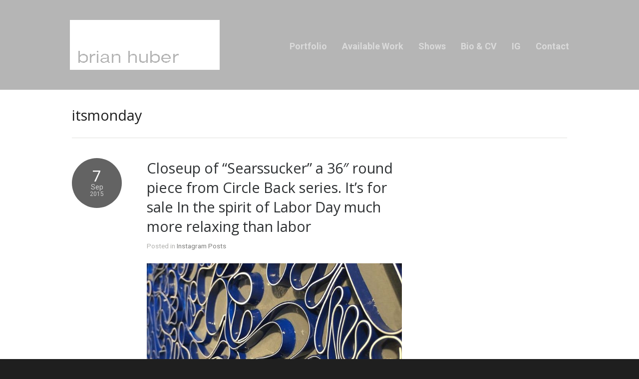

--- FILE ---
content_type: text/html; charset=UTF-8
request_url: https://brianhuberart.com/tag/itsmonday/
body_size: 7347
content:
<!DOCTYPE html>
<html lang="en-US">

<head>
	<meta http-equiv="Content-Type" content="text/html; charset=UTF-8" />
	<title>Brian Huber Abstract Artist  &raquo; itsmonday</title>
	<meta name="viewport" content="width=device-width, initial-scale = 1.0, maximum-scale=1.0, user-scalable=no" />
	<link href='https://fonts.googleapis.com/css?family=PT+Sans' rel='stylesheet' type='text/css'>
	<link rel="stylesheet" type="text/css" href="http://fonts.googleapis.com/css?family=Droid+Serif:regular,bold" />
						
			<link rel="stylesheet" type="text/css" href="https://fonts.googleapis.com/css?family=Roboto:regular,italic,bold,bolditalic" />
				<link rel="stylesheet" type="text/css" href="https://fonts.googleapis.com/css?family=Open+Sans:regular,italic,bold,bolditalic" />
				<link rel="stylesheet" type="text/css" href="https://fonts.googleapis.com/css?family=Open+Sans:regular,italic,bold,bolditalic" />
				<link rel="stylesheet" type="text/css" href="https://fonts.googleapis.com/css?family=Roboto:regular,italic,bold,bolditalic" />
				<link rel="stylesheet" type="text/css" href="https://fonts.googleapis.com/css?family=Fjalla+One:regular,italic,bold,bolditalic" />
				<link rel="stylesheet" type="text/css" href="https://fonts.googleapis.com/css?family=Fjalla+One:regular,italic,bold,bolditalic" />
	

	<link rel="stylesheet" href="https://brianhuberart.com/wp-content/themes/hayden/style.css" type="text/css" media="screen" />
	<link rel="alternate" type="application/rss+xml" title="Brian Huber Abstract Artist RSS Feed" href="https://brianhuberart.com/feed/" />
	<link rel="alternate" type="application/atom+xml" title="Brian Huber Abstract Artist Atom Feed" href="https://brianhuberart.com/feed/atom/" />
	<link rel="pingback" href="https://brianhuberart.com/xmlrpc.php" />

	
	
	<meta name='robots' content='max-image-preview:large' />
	<style>img:is([sizes="auto" i], [sizes^="auto," i]) { contain-intrinsic-size: 3000px 1500px }</style>
	<link rel='dns-prefetch' href='//www.googletagmanager.com' />
<link rel="alternate" type="application/rss+xml" title="Brian Huber Abstract Artist &raquo; itsmonday Tag Feed" href="https://brianhuberart.com/tag/itsmonday/feed/" />
<script type="text/javascript">
/* <![CDATA[ */
window._wpemojiSettings = {"baseUrl":"https:\/\/s.w.org\/images\/core\/emoji\/16.0.1\/72x72\/","ext":".png","svgUrl":"https:\/\/s.w.org\/images\/core\/emoji\/16.0.1\/svg\/","svgExt":".svg","source":{"concatemoji":"https:\/\/brianhuberart.com\/wp-includes\/js\/wp-emoji-release.min.js?ver=6.8.3"}};
/*! This file is auto-generated */
!function(s,n){var o,i,e;function c(e){try{var t={supportTests:e,timestamp:(new Date).valueOf()};sessionStorage.setItem(o,JSON.stringify(t))}catch(e){}}function p(e,t,n){e.clearRect(0,0,e.canvas.width,e.canvas.height),e.fillText(t,0,0);var t=new Uint32Array(e.getImageData(0,0,e.canvas.width,e.canvas.height).data),a=(e.clearRect(0,0,e.canvas.width,e.canvas.height),e.fillText(n,0,0),new Uint32Array(e.getImageData(0,0,e.canvas.width,e.canvas.height).data));return t.every(function(e,t){return e===a[t]})}function u(e,t){e.clearRect(0,0,e.canvas.width,e.canvas.height),e.fillText(t,0,0);for(var n=e.getImageData(16,16,1,1),a=0;a<n.data.length;a++)if(0!==n.data[a])return!1;return!0}function f(e,t,n,a){switch(t){case"flag":return n(e,"\ud83c\udff3\ufe0f\u200d\u26a7\ufe0f","\ud83c\udff3\ufe0f\u200b\u26a7\ufe0f")?!1:!n(e,"\ud83c\udde8\ud83c\uddf6","\ud83c\udde8\u200b\ud83c\uddf6")&&!n(e,"\ud83c\udff4\udb40\udc67\udb40\udc62\udb40\udc65\udb40\udc6e\udb40\udc67\udb40\udc7f","\ud83c\udff4\u200b\udb40\udc67\u200b\udb40\udc62\u200b\udb40\udc65\u200b\udb40\udc6e\u200b\udb40\udc67\u200b\udb40\udc7f");case"emoji":return!a(e,"\ud83e\udedf")}return!1}function g(e,t,n,a){var r="undefined"!=typeof WorkerGlobalScope&&self instanceof WorkerGlobalScope?new OffscreenCanvas(300,150):s.createElement("canvas"),o=r.getContext("2d",{willReadFrequently:!0}),i=(o.textBaseline="top",o.font="600 32px Arial",{});return e.forEach(function(e){i[e]=t(o,e,n,a)}),i}function t(e){var t=s.createElement("script");t.src=e,t.defer=!0,s.head.appendChild(t)}"undefined"!=typeof Promise&&(o="wpEmojiSettingsSupports",i=["flag","emoji"],n.supports={everything:!0,everythingExceptFlag:!0},e=new Promise(function(e){s.addEventListener("DOMContentLoaded",e,{once:!0})}),new Promise(function(t){var n=function(){try{var e=JSON.parse(sessionStorage.getItem(o));if("object"==typeof e&&"number"==typeof e.timestamp&&(new Date).valueOf()<e.timestamp+604800&&"object"==typeof e.supportTests)return e.supportTests}catch(e){}return null}();if(!n){if("undefined"!=typeof Worker&&"undefined"!=typeof OffscreenCanvas&&"undefined"!=typeof URL&&URL.createObjectURL&&"undefined"!=typeof Blob)try{var e="postMessage("+g.toString()+"("+[JSON.stringify(i),f.toString(),p.toString(),u.toString()].join(",")+"));",a=new Blob([e],{type:"text/javascript"}),r=new Worker(URL.createObjectURL(a),{name:"wpTestEmojiSupports"});return void(r.onmessage=function(e){c(n=e.data),r.terminate(),t(n)})}catch(e){}c(n=g(i,f,p,u))}t(n)}).then(function(e){for(var t in e)n.supports[t]=e[t],n.supports.everything=n.supports.everything&&n.supports[t],"flag"!==t&&(n.supports.everythingExceptFlag=n.supports.everythingExceptFlag&&n.supports[t]);n.supports.everythingExceptFlag=n.supports.everythingExceptFlag&&!n.supports.flag,n.DOMReady=!1,n.readyCallback=function(){n.DOMReady=!0}}).then(function(){return e}).then(function(){var e;n.supports.everything||(n.readyCallback(),(e=n.source||{}).concatemoji?t(e.concatemoji):e.wpemoji&&e.twemoji&&(t(e.twemoji),t(e.wpemoji)))}))}((window,document),window._wpemojiSettings);
/* ]]> */
</script>
<link rel='stylesheet' id='igp-jplayer-style-css' href='https://brianhuberart.com/wp-content/plugins/instagrate-pro/assets/css/video.css?ver=1.9.5' type='text/css' media='all' />
<style id='wp-emoji-styles-inline-css' type='text/css'>

	img.wp-smiley, img.emoji {
		display: inline !important;
		border: none !important;
		box-shadow: none !important;
		height: 1em !important;
		width: 1em !important;
		margin: 0 0.07em !important;
		vertical-align: -0.1em !important;
		background: none !important;
		padding: 0 !important;
	}
</style>
<link rel='stylesheet' id='wp-block-library-css' href='https://brianhuberart.com/wp-includes/css/dist/block-library/style.min.css?ver=6.8.3' type='text/css' media='all' />
<style id='classic-theme-styles-inline-css' type='text/css'>
/*! This file is auto-generated */
.wp-block-button__link{color:#fff;background-color:#32373c;border-radius:9999px;box-shadow:none;text-decoration:none;padding:calc(.667em + 2px) calc(1.333em + 2px);font-size:1.125em}.wp-block-file__button{background:#32373c;color:#fff;text-decoration:none}
</style>
<style id='global-styles-inline-css' type='text/css'>
:root{--wp--preset--aspect-ratio--square: 1;--wp--preset--aspect-ratio--4-3: 4/3;--wp--preset--aspect-ratio--3-4: 3/4;--wp--preset--aspect-ratio--3-2: 3/2;--wp--preset--aspect-ratio--2-3: 2/3;--wp--preset--aspect-ratio--16-9: 16/9;--wp--preset--aspect-ratio--9-16: 9/16;--wp--preset--color--black: #000000;--wp--preset--color--cyan-bluish-gray: #abb8c3;--wp--preset--color--white: #ffffff;--wp--preset--color--pale-pink: #f78da7;--wp--preset--color--vivid-red: #cf2e2e;--wp--preset--color--luminous-vivid-orange: #ff6900;--wp--preset--color--luminous-vivid-amber: #fcb900;--wp--preset--color--light-green-cyan: #7bdcb5;--wp--preset--color--vivid-green-cyan: #00d084;--wp--preset--color--pale-cyan-blue: #8ed1fc;--wp--preset--color--vivid-cyan-blue: #0693e3;--wp--preset--color--vivid-purple: #9b51e0;--wp--preset--gradient--vivid-cyan-blue-to-vivid-purple: linear-gradient(135deg,rgba(6,147,227,1) 0%,rgb(155,81,224) 100%);--wp--preset--gradient--light-green-cyan-to-vivid-green-cyan: linear-gradient(135deg,rgb(122,220,180) 0%,rgb(0,208,130) 100%);--wp--preset--gradient--luminous-vivid-amber-to-luminous-vivid-orange: linear-gradient(135deg,rgba(252,185,0,1) 0%,rgba(255,105,0,1) 100%);--wp--preset--gradient--luminous-vivid-orange-to-vivid-red: linear-gradient(135deg,rgba(255,105,0,1) 0%,rgb(207,46,46) 100%);--wp--preset--gradient--very-light-gray-to-cyan-bluish-gray: linear-gradient(135deg,rgb(238,238,238) 0%,rgb(169,184,195) 100%);--wp--preset--gradient--cool-to-warm-spectrum: linear-gradient(135deg,rgb(74,234,220) 0%,rgb(151,120,209) 20%,rgb(207,42,186) 40%,rgb(238,44,130) 60%,rgb(251,105,98) 80%,rgb(254,248,76) 100%);--wp--preset--gradient--blush-light-purple: linear-gradient(135deg,rgb(255,206,236) 0%,rgb(152,150,240) 100%);--wp--preset--gradient--blush-bordeaux: linear-gradient(135deg,rgb(254,205,165) 0%,rgb(254,45,45) 50%,rgb(107,0,62) 100%);--wp--preset--gradient--luminous-dusk: linear-gradient(135deg,rgb(255,203,112) 0%,rgb(199,81,192) 50%,rgb(65,88,208) 100%);--wp--preset--gradient--pale-ocean: linear-gradient(135deg,rgb(255,245,203) 0%,rgb(182,227,212) 50%,rgb(51,167,181) 100%);--wp--preset--gradient--electric-grass: linear-gradient(135deg,rgb(202,248,128) 0%,rgb(113,206,126) 100%);--wp--preset--gradient--midnight: linear-gradient(135deg,rgb(2,3,129) 0%,rgb(40,116,252) 100%);--wp--preset--font-size--small: 13px;--wp--preset--font-size--medium: 20px;--wp--preset--font-size--large: 36px;--wp--preset--font-size--x-large: 42px;--wp--preset--spacing--20: 0.44rem;--wp--preset--spacing--30: 0.67rem;--wp--preset--spacing--40: 1rem;--wp--preset--spacing--50: 1.5rem;--wp--preset--spacing--60: 2.25rem;--wp--preset--spacing--70: 3.38rem;--wp--preset--spacing--80: 5.06rem;--wp--preset--shadow--natural: 6px 6px 9px rgba(0, 0, 0, 0.2);--wp--preset--shadow--deep: 12px 12px 50px rgba(0, 0, 0, 0.4);--wp--preset--shadow--sharp: 6px 6px 0px rgba(0, 0, 0, 0.2);--wp--preset--shadow--outlined: 6px 6px 0px -3px rgba(255, 255, 255, 1), 6px 6px rgba(0, 0, 0, 1);--wp--preset--shadow--crisp: 6px 6px 0px rgba(0, 0, 0, 1);}:where(.is-layout-flex){gap: 0.5em;}:where(.is-layout-grid){gap: 0.5em;}body .is-layout-flex{display: flex;}.is-layout-flex{flex-wrap: wrap;align-items: center;}.is-layout-flex > :is(*, div){margin: 0;}body .is-layout-grid{display: grid;}.is-layout-grid > :is(*, div){margin: 0;}:where(.wp-block-columns.is-layout-flex){gap: 2em;}:where(.wp-block-columns.is-layout-grid){gap: 2em;}:where(.wp-block-post-template.is-layout-flex){gap: 1.25em;}:where(.wp-block-post-template.is-layout-grid){gap: 1.25em;}.has-black-color{color: var(--wp--preset--color--black) !important;}.has-cyan-bluish-gray-color{color: var(--wp--preset--color--cyan-bluish-gray) !important;}.has-white-color{color: var(--wp--preset--color--white) !important;}.has-pale-pink-color{color: var(--wp--preset--color--pale-pink) !important;}.has-vivid-red-color{color: var(--wp--preset--color--vivid-red) !important;}.has-luminous-vivid-orange-color{color: var(--wp--preset--color--luminous-vivid-orange) !important;}.has-luminous-vivid-amber-color{color: var(--wp--preset--color--luminous-vivid-amber) !important;}.has-light-green-cyan-color{color: var(--wp--preset--color--light-green-cyan) !important;}.has-vivid-green-cyan-color{color: var(--wp--preset--color--vivid-green-cyan) !important;}.has-pale-cyan-blue-color{color: var(--wp--preset--color--pale-cyan-blue) !important;}.has-vivid-cyan-blue-color{color: var(--wp--preset--color--vivid-cyan-blue) !important;}.has-vivid-purple-color{color: var(--wp--preset--color--vivid-purple) !important;}.has-black-background-color{background-color: var(--wp--preset--color--black) !important;}.has-cyan-bluish-gray-background-color{background-color: var(--wp--preset--color--cyan-bluish-gray) !important;}.has-white-background-color{background-color: var(--wp--preset--color--white) !important;}.has-pale-pink-background-color{background-color: var(--wp--preset--color--pale-pink) !important;}.has-vivid-red-background-color{background-color: var(--wp--preset--color--vivid-red) !important;}.has-luminous-vivid-orange-background-color{background-color: var(--wp--preset--color--luminous-vivid-orange) !important;}.has-luminous-vivid-amber-background-color{background-color: var(--wp--preset--color--luminous-vivid-amber) !important;}.has-light-green-cyan-background-color{background-color: var(--wp--preset--color--light-green-cyan) !important;}.has-vivid-green-cyan-background-color{background-color: var(--wp--preset--color--vivid-green-cyan) !important;}.has-pale-cyan-blue-background-color{background-color: var(--wp--preset--color--pale-cyan-blue) !important;}.has-vivid-cyan-blue-background-color{background-color: var(--wp--preset--color--vivid-cyan-blue) !important;}.has-vivid-purple-background-color{background-color: var(--wp--preset--color--vivid-purple) !important;}.has-black-border-color{border-color: var(--wp--preset--color--black) !important;}.has-cyan-bluish-gray-border-color{border-color: var(--wp--preset--color--cyan-bluish-gray) !important;}.has-white-border-color{border-color: var(--wp--preset--color--white) !important;}.has-pale-pink-border-color{border-color: var(--wp--preset--color--pale-pink) !important;}.has-vivid-red-border-color{border-color: var(--wp--preset--color--vivid-red) !important;}.has-luminous-vivid-orange-border-color{border-color: var(--wp--preset--color--luminous-vivid-orange) !important;}.has-luminous-vivid-amber-border-color{border-color: var(--wp--preset--color--luminous-vivid-amber) !important;}.has-light-green-cyan-border-color{border-color: var(--wp--preset--color--light-green-cyan) !important;}.has-vivid-green-cyan-border-color{border-color: var(--wp--preset--color--vivid-green-cyan) !important;}.has-pale-cyan-blue-border-color{border-color: var(--wp--preset--color--pale-cyan-blue) !important;}.has-vivid-cyan-blue-border-color{border-color: var(--wp--preset--color--vivid-cyan-blue) !important;}.has-vivid-purple-border-color{border-color: var(--wp--preset--color--vivid-purple) !important;}.has-vivid-cyan-blue-to-vivid-purple-gradient-background{background: var(--wp--preset--gradient--vivid-cyan-blue-to-vivid-purple) !important;}.has-light-green-cyan-to-vivid-green-cyan-gradient-background{background: var(--wp--preset--gradient--light-green-cyan-to-vivid-green-cyan) !important;}.has-luminous-vivid-amber-to-luminous-vivid-orange-gradient-background{background: var(--wp--preset--gradient--luminous-vivid-amber-to-luminous-vivid-orange) !important;}.has-luminous-vivid-orange-to-vivid-red-gradient-background{background: var(--wp--preset--gradient--luminous-vivid-orange-to-vivid-red) !important;}.has-very-light-gray-to-cyan-bluish-gray-gradient-background{background: var(--wp--preset--gradient--very-light-gray-to-cyan-bluish-gray) !important;}.has-cool-to-warm-spectrum-gradient-background{background: var(--wp--preset--gradient--cool-to-warm-spectrum) !important;}.has-blush-light-purple-gradient-background{background: var(--wp--preset--gradient--blush-light-purple) !important;}.has-blush-bordeaux-gradient-background{background: var(--wp--preset--gradient--blush-bordeaux) !important;}.has-luminous-dusk-gradient-background{background: var(--wp--preset--gradient--luminous-dusk) !important;}.has-pale-ocean-gradient-background{background: var(--wp--preset--gradient--pale-ocean) !important;}.has-electric-grass-gradient-background{background: var(--wp--preset--gradient--electric-grass) !important;}.has-midnight-gradient-background{background: var(--wp--preset--gradient--midnight) !important;}.has-small-font-size{font-size: var(--wp--preset--font-size--small) !important;}.has-medium-font-size{font-size: var(--wp--preset--font-size--medium) !important;}.has-large-font-size{font-size: var(--wp--preset--font-size--large) !important;}.has-x-large-font-size{font-size: var(--wp--preset--font-size--x-large) !important;}
:where(.wp-block-post-template.is-layout-flex){gap: 1.25em;}:where(.wp-block-post-template.is-layout-grid){gap: 1.25em;}
:where(.wp-block-columns.is-layout-flex){gap: 2em;}:where(.wp-block-columns.is-layout-grid){gap: 2em;}
:root :where(.wp-block-pullquote){font-size: 1.5em;line-height: 1.6;}
</style>
<link rel='stylesheet' id='themetrust-social-style-css' href='https://brianhuberart.com/wp-content/plugins/themetrust-social/styles.css?ver=0.1' type='text/css' media='screen' />
<link rel='stylesheet' id='superfish-css' href='https://brianhuberart.com/wp-content/themes/hayden/css/superfish.css?ver=1.7.4' type='text/css' media='all' />
<link rel='stylesheet' id='slideshow-css' href='https://brianhuberart.com/wp-content/themes/hayden/css/flexslider.css?ver=1.8' type='text/css' media='all' />
<script type="text/javascript" src="https://brianhuberart.com/wp-includes/js/jquery/jquery.min.js?ver=3.7.1" id="jquery-core-js"></script>
<script type="text/javascript" src="https://brianhuberart.com/wp-includes/js/jquery/jquery-migrate.min.js?ver=3.4.1" id="jquery-migrate-js"></script>
<script type="text/javascript" src="https://brianhuberart.com/wp-content/plugins/instagrate-pro/assets/js/lib/jquery.jplayer/jquery.jplayer.min.js?ver=1.9.5" id="igp-jplayer-js"></script>

<!-- Google tag (gtag.js) snippet added by Site Kit -->
<!-- Google Analytics snippet added by Site Kit -->
<script type="text/javascript" src="https://www.googletagmanager.com/gtag/js?id=GT-KD7KG44G" id="google_gtagjs-js" async></script>
<script type="text/javascript" id="google_gtagjs-js-after">
/* <![CDATA[ */
window.dataLayer = window.dataLayer || [];function gtag(){dataLayer.push(arguments);}
gtag("set","linker",{"domains":["brianhuberart.com"]});
gtag("js", new Date());
gtag("set", "developer_id.dZTNiMT", true);
gtag("config", "GT-KD7KG44G");
/* ]]> */
</script>
<link rel="https://api.w.org/" href="https://brianhuberart.com/wp-json/" /><link rel="alternate" title="JSON" type="application/json" href="https://brianhuberart.com/wp-json/wp/v2/tags/123" /><meta name="generator" content="WordPress 6.8.3" />
<meta name="generator" content="Site Kit by Google 1.164.0" /><link rel="apple-touch-icon" sizes="57x57" href="/wp-content/uploads/fbrfg/apple-touch-icon-57x57.png">
<link rel="apple-touch-icon" sizes="60x60" href="/wp-content/uploads/fbrfg/apple-touch-icon-60x60.png">
<link rel="apple-touch-icon" sizes="72x72" href="/wp-content/uploads/fbrfg/apple-touch-icon-72x72.png">
<link rel="apple-touch-icon" sizes="76x76" href="/wp-content/uploads/fbrfg/apple-touch-icon-76x76.png">
<link rel="apple-touch-icon" sizes="114x114" href="/wp-content/uploads/fbrfg/apple-touch-icon-114x114.png">
<link rel="apple-touch-icon" sizes="120x120" href="/wp-content/uploads/fbrfg/apple-touch-icon-120x120.png">
<link rel="apple-touch-icon" sizes="144x144" href="/wp-content/uploads/fbrfg/apple-touch-icon-144x144.png">
<link rel="apple-touch-icon" sizes="152x152" href="/wp-content/uploads/fbrfg/apple-touch-icon-152x152.png">
<link rel="apple-touch-icon" sizes="180x180" href="/wp-content/uploads/fbrfg/apple-touch-icon-180x180.png">
<link rel="icon" type="image/png" href="/wp-content/uploads/fbrfg/favicon-32x32.png" sizes="32x32">
<link rel="icon" type="image/png" href="/wp-content/uploads/fbrfg/android-chrome-192x192.png" sizes="192x192">
<link rel="icon" type="image/png" href="/wp-content/uploads/fbrfg/favicon-96x96.png" sizes="96x96">
<link rel="icon" type="image/png" href="/wp-content/uploads/fbrfg/favicon-16x16.png" sizes="16x16">
<link rel="manifest" href="/wp-content/uploads/fbrfg/manifest.json">
<link rel="mask-icon" href="/wp-content/uploads/fbrfg/safari-pinned-tab.svg" color="#5b67d5">
<link rel="shortcut icon" href="/wp-content/uploads/fbrfg/favicon.ico">
<meta name="msapplication-TileColor" content="#da532c">
<meta name="msapplication-TileImage" content="/wp-content/uploads/fbrfg/mstile-144x144.png">
<meta name="msapplication-config" content="/wp-content/uploads/fbrfg/browserconfig.xml">
<meta name="theme-color" content="#ffffff"><meta name="generator" content=" " />

<style type="text/css" media="screen">


	#mainNav ul a{ font-family: 'Roboto'; }
	h1, h2, h3, h4, h5, h6, .homeSection h3, #pageHead h1 { font-family: 'Open Sans' !important; }
	.sectionHead p{ font-family: 'Open Sans'; }
	body { font-family: 'Roboto'; }
	.home .slideshow h2 { font-family: 'Fjalla One' !important; }
	.home .slideshow p { font-family: 'Fjalla One'; }



	#header {
		background-color: #b5b5b5;
	}
	#mainNav ul ul {
		background-color: #b5b5b5;
	}

	blockquote, address {
		border-left: 5px solid #636363;
	}
	#filterNav .selected, #filterNav a.selected:hover {
		background-color: #636363;
	}
	#content .project.small .title span{
		background-color: #636363 !important;
	}
	.flex-direction-nav li a {
		background-color: #636363 !important;
	}
	.posts .post .date
	{
		background-color: #636363 !important;
	}


a { color: #1d5ec1;}
a:hover {color: #a3a3a3;}
.button, #searchsubmit, input[type="submit"] {background-color: #757575 !important;}
 html {height: 101%;} 
.home .slideshow h2, .home .slideshow p {
    color: #black !important;
}

#mainNav ul a, #mainNav ul li.sfHover ul a {
color: #black !important;
}

#mainNav{
font-size: 20px;
font-family: "Open Sans", Arial, sans-serif;
}

@media only screen and (max-width: 700px) {

.home .slideshow {

height: 170px;

border: 1px solid #000;

}

.home #homePosts {

padding-top: 0 !important;

}

}

#mainNav ul ul li a {
    font-size: 0.65em !important;
}

</style>

<!--[if IE 7]>
<link rel="stylesheet" href="https://brianhuberart.com/wp-content/themes/hayden/css/ie7.css" type="text/css" media="screen" />
<![endif]-->
<!--[if IE 8]>
<link rel="stylesheet" href="https://brianhuberart.com/wp-content/themes/hayden/css/ie8.css" type="text/css" media="screen" />
<![endif]-->
<!--[if IE]><script src="http://html5shiv.googlecode.com/svn/trunk/html5.js"></script><![endif]-->


<script>
  (function(i,s,o,g,r,a,m){i['GoogleAnalyticsObject']=r;i[r]=i[r]||function(){
  (i[r].q=i[r].q||[]).push(arguments)},i[r].l=1*new Date();a=s.createElement(o),
  m=s.getElementsByTagName(o)[0];a.async=1;a.src=g;m.parentNode.insertBefore(a,m)
  })(window,document,'script','//www.google-analytics.com/analytics.js','ga');

  ga('create', 'UA-43778839-1', 'brianhuberart.com');
  ga('send', 'pageview');

</script>

</head>

<body class="archive tag tag-itsmonday tag-123 wp-theme-hayden chrome has-slideshow" >

<div id="slideNav">
	<a href="javascript:jQuery.pageslide.close()" class="closeBtn"></a>
		<div class="menu-menu-1-6-20-container"><ul id="menu-menu-1-6-20" class=""><li id="menu-item-5890" class="menu-item menu-item-type-custom menu-item-object-custom menu-item-has-children menu-item-5890"><a href="/portfolio/">Portfolio</a>
<ul class="sub-menu">
	<li id="menu-item-5882" class="menu-item menu-item-type-taxonomy menu-item-object-skill menu-item-5882"><a href="https://brianhuberart.com/skill/available/">Available Pieces</a></li>
	<li id="menu-item-5887" class="menu-item menu-item-type-taxonomy menu-item-object-skill menu-item-5887"><a href="https://brianhuberart.com/skill/shard-series/">Shard Series</a></li>
	<li id="menu-item-5889" class="menu-item menu-item-type-taxonomy menu-item-object-skill menu-item-5889"><a href="https://brianhuberart.com/skill/flow-series/">Flow Series</a></li>
	<li id="menu-item-5881" class="menu-item menu-item-type-taxonomy menu-item-object-skill menu-item-5881"><a href="https://brianhuberart.com/skill/braided/">Braided Series</a></li>
	<li id="menu-item-5888" class="menu-item menu-item-type-taxonomy menu-item-object-skill menu-item-5888"><a href="https://brianhuberart.com/skill/circumference/">Circumference Series</a></li>
	<li id="menu-item-5883" class="menu-item menu-item-type-taxonomy menu-item-object-skill menu-item-5883"><a href="https://brianhuberart.com/skill/follow-the-line-series/">Follow the Line Series</a></li>
	<li id="menu-item-5884" class="menu-item menu-item-type-taxonomy menu-item-object-skill menu-item-5884"><a href="https://brianhuberart.com/skill/circle/">Circle Back Series</a></li>
	<li id="menu-item-5885" class="menu-item menu-item-type-taxonomy menu-item-object-skill menu-item-5885"><a href="https://brianhuberart.com/skill/barrier-series/">Barrier Series</a></li>
	<li id="menu-item-5886" class="menu-item menu-item-type-taxonomy menu-item-object-skill menu-item-5886"><a href="https://brianhuberart.com/skill/veil-series/">Veil Series</a></li>
	<li id="menu-item-5880" class="menu-item menu-item-type-post_type menu-item-object-page menu-item-5880"><a href="https://brianhuberart.com/installed_work/">Installed Pieces</a></li>
</ul>
</li>
<li id="menu-item-5193" class="menu-item menu-item-type-taxonomy menu-item-object-skill menu-item-5193"><a href="https://brianhuberart.com/skill/available/">Available Work</a></li>
<li id="menu-item-2273" class="menu-item menu-item-type-post_type menu-item-object-page menu-item-2273"><a href="https://brianhuberart.com/upcoming-shows/" title="/upcoming-shows">Shows</a></li>
<li id="menu-item-10" class="menu-item menu-item-type-post_type menu-item-object-page menu-item-10"><a href="https://brianhuberart.com/about-the-artist/">Bio &#038; CV</a></li>
<li id="menu-item-4960" class="menu-item menu-item-type-custom menu-item-object-custom menu-item-4960"><a href="/blog-posts/">IG</a></li>
<li id="menu-item-5891" class="menu-item menu-item-type-post_type menu-item-object-page menu-item-5891"><a href="https://brianhuberart.com/contact/">Contact</a></li>
</ul></div>	</div>

<div id="container">
<div id="header">
	<div class="top">
	<div class="surround">
	<div class="inside clearfix">

				<div id="logo">
					<h1 class="logo"><a href="https://brianhuberart.com"><img src="https://brianhuberart.com/wp-content/uploads/brian_logo.gif" alt="Brian Huber Abstract Artist" /></a></h1>
				</div>

		<div id="mainNav" class="clearfix">
			<div class="menu-menu-1-6-20-container"><ul id="menu-menu-1-6-21" class="sf-menu"><li class="menu-item menu-item-type-custom menu-item-object-custom menu-item-has-children menu-item-5890"><a href="/portfolio/">Portfolio</a>
<ul class="sub-menu">
	<li class="menu-item menu-item-type-taxonomy menu-item-object-skill menu-item-5882"><a href="https://brianhuberart.com/skill/available/">Available Pieces</a></li>
	<li class="menu-item menu-item-type-taxonomy menu-item-object-skill menu-item-5887"><a href="https://brianhuberart.com/skill/shard-series/">Shard Series</a></li>
	<li class="menu-item menu-item-type-taxonomy menu-item-object-skill menu-item-5889"><a href="https://brianhuberart.com/skill/flow-series/">Flow Series</a></li>
	<li class="menu-item menu-item-type-taxonomy menu-item-object-skill menu-item-5881"><a href="https://brianhuberart.com/skill/braided/">Braided Series</a></li>
	<li class="menu-item menu-item-type-taxonomy menu-item-object-skill menu-item-5888"><a href="https://brianhuberart.com/skill/circumference/">Circumference Series</a></li>
	<li class="menu-item menu-item-type-taxonomy menu-item-object-skill menu-item-5883"><a href="https://brianhuberart.com/skill/follow-the-line-series/">Follow the Line Series</a></li>
	<li class="menu-item menu-item-type-taxonomy menu-item-object-skill menu-item-5884"><a href="https://brianhuberart.com/skill/circle/">Circle Back Series</a></li>
	<li class="menu-item menu-item-type-taxonomy menu-item-object-skill menu-item-5885"><a href="https://brianhuberart.com/skill/barrier-series/">Barrier Series</a></li>
	<li class="menu-item menu-item-type-taxonomy menu-item-object-skill menu-item-5886"><a href="https://brianhuberart.com/skill/veil-series/">Veil Series</a></li>
	<li class="menu-item menu-item-type-post_type menu-item-object-page menu-item-5880"><a href="https://brianhuberart.com/installed_work/">Installed Pieces</a></li>
</ul>
</li>
<li class="menu-item menu-item-type-taxonomy menu-item-object-skill menu-item-5193"><a href="https://brianhuberart.com/skill/available/">Available Work</a></li>
<li class="menu-item menu-item-type-post_type menu-item-object-page menu-item-2273"><a href="https://brianhuberart.com/upcoming-shows/" title="/upcoming-shows">Shows</a></li>
<li class="menu-item menu-item-type-post_type menu-item-object-page menu-item-10"><a href="https://brianhuberart.com/about-the-artist/">Bio &#038; CV</a></li>
<li class="menu-item menu-item-type-custom menu-item-object-custom menu-item-4960"><a href="/blog-posts/">IG</a></li>
<li class="menu-item menu-item-type-post_type menu-item-object-page menu-item-5891"><a href="https://brianhuberart.com/contact/">Contact</a></li>
</ul></div>		</div>

		<a href="#slideNav" class="menuToggle"></a>

	</div>
	</div>
	</div>

	
</div>

<div id="wrap">
<div id="middle" class="clearfix">
		<div id="pageHead">
								<h1>itsmonday</h1>
				
					</div>		
						 
		<div id="content" class="twoThirds">
			<div class="posts clearfix">				
						    
				<div class="post-798 post type-post status-publish format-standard has-post-thumbnail hentry category-instagram-posts tag-abstract tag-abstractpainting tag-art tag-artoninstagram tag-brianhuberart tag-inthestudio tag-itsmonday tag-laborday tag-roundcanvas tag-sfartist">	
		<div class="date">
		<span class="day">7</span>
		<span class="month">Sep</span>
		<span class="year">2015</span>
	</div>
		
	<div class="inside">
	<h2><a href="https://brianhuberart.com/closeup-of-searssucker-a-36-round-piece-from-circle-back-series-its-for-sale-in-the-spirit-of-labor-day-much-more-relaxing-than-labor/" rel="bookmark" >Closeup of &#8220;Searssucker&#8221; a 36&#8243; round piece from Circle Back series. It&#8217;s for sale In the spirit of Labor Day much more relaxing than labor</a></h2>
	<div class="meta clearfix">
						
		Posted 					
				 
		in <a href="https://brianhuberart.com/category/instagram-posts/" rel="category tag">Instagram Posts</a> 
		 

			</div>	
	
					
				
												
		<a href="https://brianhuberart.com/closeup-of-searssucker-a-36-round-piece-from-circle-back-series-its-for-sale-in-the-spirit-of-labor-day-much-more-relaxing-than-labor/" rel="bookmark" ><img width="640" height="260" src="https://brianhuberart.com/wp-content/uploads/Closeup-of-Searssucker-a-36-round-piece-from-Circle-Back-series.-Its-for-sale-In-the-spirit-of-Labor-640x260.jpg" class="postThumb wp-post-image" alt="Closeup of &#8220;Searssucker&#8221; a 36&#8243; round piece from Circle Back series. It&#8217;s for sale In the spirit of Labor Day much more relaxing than labor" title="Closeup of &#8220;Searssucker&#8221; a 36&#8243; round piece from Circle Back series. It&#8217;s for sale In the spirit of Labor Day much more relaxing than labor" decoding="async" fetchpriority="high" /></a>		    	
		
				
		<p>brianhuberart http://instagram.com/brianhuberart</p>
		<p class="moreLink"><a href="https://brianhuberart.com/closeup-of-searssucker-a-36-round-piece-from-circle-back-series-its-for-sale-in-the-spirit-of-labor-day-much-more-relaxing-than-labor/" title="Closeup of &#8220;Searssucker&#8221; a 36&#8243; round piece from Circle Back series. It&#8217;s for sale In the spirit of Labor Day much more relaxing than labor"><span>Read More</span></a></p>													
	</div>
	
</div>				
						    
				<div class="post-6520 post type-post status-publish format-standard has-post-thumbnail hentry category-instagram-posts tag-abstract tag-abstractpainting tag-art tag-artoninstagram tag-brianhuberart tag-inthestudio tag-itsmonday tag-laborday tag-roundcanvas tag-sfartist">	
		<div class="date">
		<span class="day">7</span>
		<span class="month">Sep</span>
		<span class="year">2015</span>
	</div>
		
	<div class="inside">
	<h2><a href="https://brianhuberart.com/closeup-of-searssucker-a-36-round-piece-from-circle-back-series-its-for-sal/" rel="bookmark" >Closeup of &quot;Searssucker&quot; a 36&quot; round piece from Circle Back series. It&#039;s for sal</a></h2>
	<div class="meta clearfix">
						
		Posted 					
				 
		in <a href="https://brianhuberart.com/category/instagram-posts/" rel="category tag">Instagram Posts</a> 
		 

			</div>	
	
					
				
												
		<a href="https://brianhuberart.com/closeup-of-searssucker-a-36-round-piece-from-circle-back-series-its-for-sal/" rel="bookmark" ><img width="990" height="260" src="https://brianhuberart.com/wp-content/uploads/closeup-of-searssucker-a-36-round-piece-from-circle-back-series.-its-for-sale-and-looking-for-a-new--990x260.jpg" class="postThumb wp-post-image" alt="Closeup of &quot;Searssucker&quot; a 36&quot; round piece from Circle Back series. It&#039;s for sal" title="Closeup of &quot;Searssucker&quot; a 36&quot; round piece from Circle Back series. It&#039;s for sal" decoding="async" /></a>		    	
		
				
		<p>Closeup of &#8220;Searssucker&#8221; a 36&#8243; round piece from Circle Back series. It&#8217;s for sale and looking for a new home out in the world. In the spirit of Labor Day much more relaxing than labor today. #laborday #brianhuberart #sfartist #abstract #roundcanvas #inthestudio #abstractpainting #itsmonday #art #artoninstagram #sfartist brianhuberart http://instagram.com/brianhuberart %%likes%% Tagged: laborday brianhuberart sfartist abstract [&hellip;]</p>
		<p class="moreLink"><a href="https://brianhuberart.com/closeup-of-searssucker-a-36-round-piece-from-circle-back-series-its-for-sal/" title="Closeup of &quot;Searssucker&quot; a 36&quot; round piece from Circle Back series. It&#039;s for sal"><span>Read More</span></a></p>													
	</div>
	
</div>				
						    
				<div class="post-9834 post type-post status-publish format-standard hentry category-instagram-posts tag-abstract tag-abstractpainting tag-art tag-artoninstagram tag-brianhuberart tag-inthestudio tag-itsmonday tag-laborday tag-roundcanvas tag-sfartist">	
		<div class="date">
		<span class="day">7</span>
		<span class="month">Sep</span>
		<span class="year">2015</span>
	</div>
		
	<div class="inside">
	<h2><a href="https://brianhuberart.com/closeup-of-searssucker-a-36-round-piece-from-circle-back-series-its-for-sal-2/" rel="bookmark" >Closeup of &quot;Searssucker&quot; a 36&quot; round piece from Circle Back series. It&#039;s for sal</a></h2>
	<div class="meta clearfix">
						
		Posted 					
				 
		in <a href="https://brianhuberart.com/category/instagram-posts/" rel="category tag">Instagram Posts</a> 
		 

			</div>	
	
					
							
		<p>Closeup of &#8220;Searssucker&#8221; a 36&#8243; round piece from Circle Back series. It&#8217;s for sale and looking for a new home out in the world. In the spirit of Labor Day much more relaxing than labor today. #laborday #brianhuberart #sfartist #abstract #roundcanvas #inthestudio #abstractpainting #itsmonday #art #artoninstagram #sfartist brianhuberart http://instagram.com/brianhuberart %%likes%% Tagged: laborday brianhuberart sfartist abstract [&hellip;]</p>
		<p class="moreLink"><a href="https://brianhuberart.com/closeup-of-searssucker-a-36-round-piece-from-circle-back-series-its-for-sal-2/" title="Closeup of &quot;Searssucker&quot; a 36&quot; round piece from Circle Back series. It&#039;s for sal"><span>Read More</span></a></p>													
	</div>
	
</div>				
						
						</div>			    	
		</div>		
		<div id="sidebar" class="clearfix">
	
		
    
		  		
    
	</div><!-- end sidebar -->				
	
		
	</div>
	</div>
	<div id="footer" >
				<div class="main">
			<div class="inside clearfix">
		
			
				</div><!-- end footer inside-->
		</div><!-- end footer main -->

		<div class="secondary">
			<div class="inside clearfix">
									<div class="left"><p>&copy; 2026 <a href="https://brianhuberart.com"><strong>Brian Huber Abstract Artist</strong></a> All Rights Reserved.</p></div>
			<div class="right"><p>Studio: 480 Gate 5 Road Studio 275 Sausalito CA 94965</p></div>
			</div><!-- end footer inside-->
		</div><!-- end footer secondary-->

	</div><!-- end footer -->
</div><!-- end container -->
<script type="speculationrules">
{"prefetch":[{"source":"document","where":{"and":[{"href_matches":"\/*"},{"not":{"href_matches":["\/wp-*.php","\/wp-admin\/*","\/wp-content\/uploads\/*","\/wp-content\/*","\/wp-content\/plugins\/*","\/wp-content\/themes\/hayden\/*","\/*\\?(.+)"]}},{"not":{"selector_matches":"a[rel~=\"nofollow\"]"}},{"not":{"selector_matches":".no-prefetch, .no-prefetch a"}}]},"eagerness":"conservative"}]}
</script>

<script type="text/javascript">
//<![CDATA[
jQuery(document).ready(function(){
jQuery('.flexslider').waitForImages(function() {
	jQuery('.flexslider').flexslider({
		slideshowSpeed: 6000,  
		directionNav: true,
		slideshow: 1,				 				
		animation: 'slide',
		animationLoop: true
	});  
});
});
//]]>
</script><script type="text/javascript" src="https://brianhuberart.com/wp-content/themes/hayden/js/jquery.pageslide.min.js?ver=2.0" id="pageslide-js"></script>
<script type="text/javascript" src="https://brianhuberart.com/wp-content/themes/hayden/js/superfish.js?ver=1.7.4" id="superfish-js"></script>
<script type="text/javascript" src="https://brianhuberart.com/wp-content/themes/hayden/js/jquery.fitvids.js?ver=1.0" id="fitvids-js"></script>
<script type="text/javascript" src="https://brianhuberart.com/wp-content/themes/hayden/js/jquery.actual.min.js?ver=1.8.13" id="actual-js"></script>
<script type="text/javascript" src="https://brianhuberart.com/wp-content/themes/hayden/js/jquery.fittext.js?ver=1.0" id="fittext-js"></script>
<script type="text/javascript" src="https://brianhuberart.com/wp-content/themes/hayden/js/jquery.waitforimages.min.js?ver=1.0" id="hayden-wait-for-images-js"></script>
<script type="text/javascript" src="https://brianhuberart.com/wp-content/themes/hayden/js/jquery.isotope.min.js?ver=1.3.110525" id="isotope-js"></script>
<script type="text/javascript" src="https://brianhuberart.com/wp-content/themes/hayden/js/jquery.flexslider-min.js?ver=1.8" id="slideshow-js"></script>
<script type="text/javascript" src="https://brianhuberart.com/wp-content/themes/hayden/js/theme_trust.js?ver=1.0" id="theme_trust_js-js"></script>
</body>
</html>
<!--
Performance optimized by W3 Total Cache. Learn more: https://www.boldgrid.com/w3-total-cache/

Page Caching using Disk: Enhanced (SSL caching disabled) 

Served from: brianhuberart.com @ 2026-01-19 16:51:36 by W3 Total Cache
-->